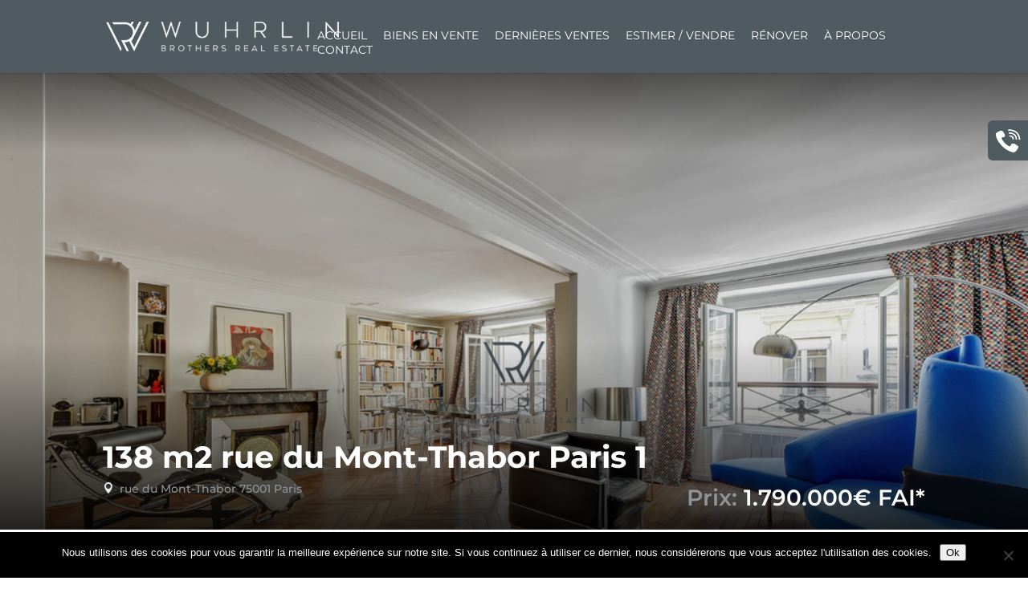

--- FILE ---
content_type: text/css
request_url: https://wre.immo/wp-content/plugins/recent-post-widget-thumbnail/assets/css/front-end.css
body_size: -33
content:
body[dir="rtl"] .rpwt-thumbnail {
	margin-right: 0px;
	margin-left: 10px;
}

.rpwt-wrapper img {
	width: 100%;
	max-width: 100%;
}

.rpwt-wrapper {
	padding: 0;
}

.rpwt-wrapper li {
	list-style-type: none;
	margin: 0 !important;
	padding: 6px 0 15px !important;
	list-style: none;
	border-top: 1px solid #eee;
}

.rpwt-wrapper li .rptw-item {
	padding-bottom: 10px;
	padding-top: 17px;
}

.rptw-item {
	display: flex;
}

.rpwt-thumbnail {
	max-width: 30%;
	margin-right: 10px;
}

.rpwt-widget-title {
	font-size: 15px;
	font-weight: bold;
	line-height: normal;
	margin: 0;
	padding: 0;
}

.rpwt-widget-date {
	font-size: 12px;
	line-height: 1.8em;
}

.rpwt-content {
	max-width: 70%;
}

.rpwt-excerpt {
	line-height: 1.7em;
	margin: 10px 0 0;
}

--- FILE ---
content_type: text/css
request_url: https://wre.immo/wp-content/themes/divi-estate/assets/css/caldera-style.css?ver=6.9
body_size: 67
content:
.caldera-grid .form-control{
    background: #f2f5f8;
    border: 1px solid #aebccc;
    border-radius: 2px;
    padding: 20px 15px;
    text-shadow: none;
}
.caldera-grid .last_row .form-group {
	margin-bottom: 0;
}
.caldera-grid .form-control::-webkit-input-placeholder {
   color: #8695a7;
}
.caldera-grid .form-control:-moz-placeholder { /* Firefox 18- */
   color: #8695a7;
}
.caldera-grid .form-control::-moz-placeholder {  /* Firefox 19+ */
   color: #8695a7;
}
.caldera-grid .form-control:-ms-input-placeholder {  
   color: #8695a7;
}
.caldera-grid .btn{
	height: 45px;
	  -webkit-transition: .25s; 
  -moz-transition: .25s; 
    transition: .25s;
}
.caldera-grid .btn-primary{
	background: #0099ff;
	border-color: #0099ff;
}
.btn-fullwidth{
	width: 100%;
}
.caldera-grid .alert-success{
	background-color: #f2f5f8 !important;
	text-align: center;
	margin-bottom: 0 !important;
}
.contact-form-thanks i.et-pb-icon{
    color: #0099ff;
    border: 2px solid #0099ff;
    width: 60px;
    height: 60px;
    line-height: 60px;
    text-align: center;
    border-radius: 50%;
    margin-bottom: 20px;
    font-size: 35px;
    display: inline-block;
    box-sizing: border-box;
    padding: 0 8px 0 0;
    font-weight: 900;
}
.contact-form-thanks{
	font-size: 14px;
	color: #939dad;
	line-height: 22px;
	padding: 30px 20px;
}
.contact-form-thanks h3{
	margin-bottom: 15px;
	color: #334b6d;
	font-size: 17px;
	padding-bottom: 0;
}

--- FILE ---
content_type: text/css
request_url: https://wre.immo/wp-content/themes/divi-estate/assets/css/languages-css/FR.css?ver=6.9
body_size: 89
content:
.search-model-button .et_pb_button.update-btn {
    width: 220px;padding: 0.5em 0.5em !important;
}
.search-model-button .et_pb_button.update-btn:hover {
   width: 220px;padding: 0.5em 0.5em !important;
}
.search-model-button .reset-btn-modal{width: 120px;padding: 0.5em 0.5em !important;}
.search-model-button .reset-btn-modal:hover{width: 120px;padding: 0.5em 0.5em !important;}
.search-no-results .mod_search.et_pb_button.modify-search-btn{width:300px;}

.mod_search.et_pb_contact_submit.et_pb_button.modify-search-btn{width: 250px;}
.b3-form-property_status .btn.dropdown-toggle.bs-placeholder.btn-default span.filter-option{ 
	width:92%;
	white-space: nowrap ;
	overflow: hidden ;
	text-overflow: ellipsis ;    /** IE6+, Firefox 7+, Opera 11+, Chrome, Safari **/
	-o-text-overflow: ellipsis;  /** Opera 9 & 10 **/
}
.b3-form-property_status .btn.dropdown-toggle.bs-placeholder.btn-default span.filter-option:after{
  content:'...';
} 
@media only screen and (max-width: 850px) {
	.b3-form-property_status .btn.dropdown-toggle.bs-placeholder.btn-default span.filter-option:after{
	  content:'';
	} 
}
@media only screen and (max-width: 600px) {
	.mod_search.et_pb_contact_submit.et_pb_button.modify-search-btn{width: 100%;margin:0px;}
}
@media only screen and (max-width: 400px) {
	.search-model-button .et_pb_button.update-btn,.search-model-button .et_pb_button.update-btn:hover {width: 100%;padding: 0.6em 0.6em !important;}
    .search-model-button .reset-btn-modal,.search-model-button .reset-btn-modal:hover {width: 100%;}

}

--- FILE ---
content_type: text/css
request_url: https://wre.immo/wp-content/et-cache/global/et-divi-customizer-global.min.css?ver=1766482175
body_size: 452
content:
#top-header{display:none}.home #main-header{background-color:rgba(255,255,255,0);box-shadow:none}.home #main-header.et-fixed-header{background-color:#4f5b61}.home #main-header.et-fixed-header .logo_container a img{display:inline-block}.home #main-header .logo_container a img{display:none}.home #main-header .logo_container a{display:inline-block;margin-top:30px;width:300px;height:50px;background:url(https://wre.immo/wp-content/uploads/2018/04/logo-Wuhrlin-brothers-real-estate-paris-1.png);background-size:contain;background-repeat:no-repeat}.home #main-header.et-fixed-header .logo_container a{margin-top:inherit;height:inherit;background:inherit}.home #page-container{padding-top:0!important}.home #top-menu a{color:#4f5b61}.home #top-menu .current-menu-item a{color:#4f5b61;opacity:.7}.home #rechercher h4{display:none}.home .searchform-status{width:150px}#et-contact-info #et-info-phone .phone-number{font-size:14px;color:#4f5b61;font-weight:500}#main-header.et-fixed-header #et-contact-info #et-info-phone .phone-number{color:#ffffff}#main-header #et-contact-info #et-info-phone .phone-number{color:#ffffff}.home #main-header #et-contact-info #et-info-phone .phone-number{color:#4f5b61}.home #main-header.et-fixed-header #et-contact-info #et-info-phone .phone-number{color:#ffffff}#et-contact-info #et-info-phone label{color:#8A9296}.single-property .property-cta h3{font-size:16px}#footer-info{padding-top:10px!important}#footer-widgets .footer-widget{margin-right:0}#footer-widgets .footer-widget .fwidget{float:initial;text-align:center}.et_pb_gutters3.et_pb_footer_columns3 .footer-widget{width:33.333%}.single-property #page-header .page-header-bottom .price:after{content:" FAI*"}.page-id-30529 .property_category-achat .b3-property-thumb .b3-property-price:after{content:" FAI*"}.page-id-30558 .property_category-location .b3-property-thumb .b3-property-price:after{content:" /mois CC"}.location #page-header .page-header-bottom .price:after{content:" /mois CC"}.single-property .mfp-gallery .mfp-content figure figcaption{display:none}.single-property .features-stripe .single_property_status{display:none}.single-property .breadcrumbs{display:none}article.property_category-vendu .b3-property-thumb .b3-property-price:after{content:" "!important}.single-property.vendu #page-header .page-header-bottom .price:after{content:" "!important}@media only screen and (min-width:1370px) and (max-width:1520px){#et-top-navigation #top-menu-nav ul>li>a{padding:5px 10px!important}#et-top-navigation #top-menu-nav ul>li{padding-right:8px}}@media only screen and (min-width:1260px) and (max-width:1369px){#et-top-navigation #top-menu-nav ul>li>a{padding:2px 5px!important}#et-top-navigation #top-menu-nav ul>li{padding-right:6px}}@media only screen and (min-width:980px) and (max-width:1259px){#mobile_menu li>a{color:#4F5B61}#et_mobile_nav_menu{display:block}#top-menu{display:none}.home .mobile_menu_bar_toggle:before{color:#4F5B61!important;background:none}.mobile_menu_bar_toggle:before{color:#ffffff!important;background:#4F5B61}}@media only screen and (max-width:768px){#mobile_menu li>a{color:#4F5B61}.home #main-header .logo_container a{width:200px}.home .mobile_menu_bar_toggle:before{color:#4F5B61!important;background:none}.mobile_menu_bar_toggle:before{color:#ffffff!important;background:#4F5B61}}